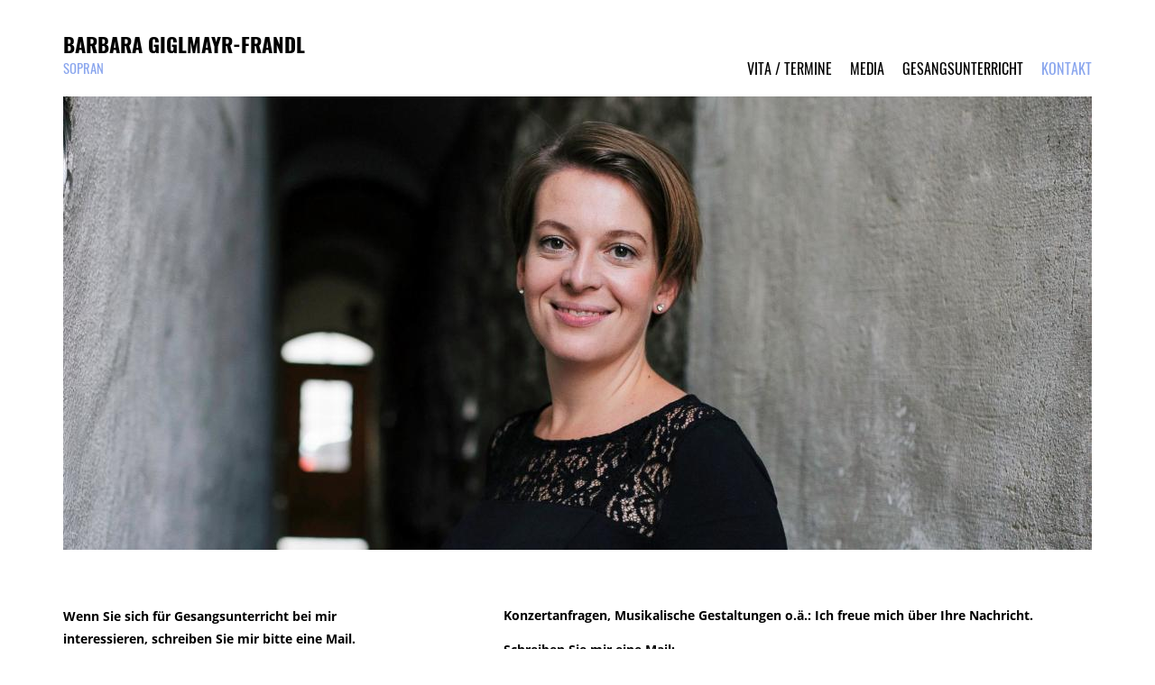

--- FILE ---
content_type: text/html; charset=utf-8
request_url: https://www.barbara-giglmayr-frandl.com/aktuelles
body_size: 3036
content:
<!DOCTYPE html>
<html lang='de' xml:lang='de' xmlns='http://www.w3.org/1999/xhtml'>
<head>
<meta charset='utf-8'>
<meta content='IE=edge' http-equiv='X-UA-Compatible'>
<meta content='width=device-width, initial-scale=1' name='viewport'>
<meta name="csrf-param" content="authenticity_token"/>
<meta name="csrf-token" content="y5fxLWVg&#47;AhkvTr7LEF8oEeeMXHy+mbaYSGp3WpjJjA="/>
<title>
Barbara Giglmayr-Frandl | Sopran | Kontakt
</title>

<link href="https://assets3.musikerseiten.de/stylesheets/compiled/designs/avantgarde_responsive/pale_blue.css?1768988827" media="all" rel="stylesheet" type="text/css" />
<link href="https://assets2.musikerseiten.de/stylesheets/plugins/lightgallery.min.css?1768988686" media="screen" rel="stylesheet" type="text/css" />
<style type='text/css'>
@font-face {
font-family: 'mus-icon-font';
src: url('/fonts/shared/mus-icon-font.eot');
src: url('/fonts/shared/mus-icon-font.eot?#iefix') format("embedded-opentype"), url('/fonts/shared/mus-icon-font.woff') format("woff"), url('/fonts/shared/mus-icon-font.ttf') format("truetype"), url('/fonts/shared/mus-icon-font.svg?#mus-icon-font') format("svg");
font-weight: normal;
font-style: normal;
}
</style>

</head>

<link type="text/css" href="/stylesheets/compiled/shared/klaro.css" rel="stylesheet" media="all" />

<body class='mc_pages page_aktuelles   locale_de design_avantgarde_responsive theme_pale_blue' id='pages-show'>

<script>
  var authenticated = false;
  var page_id = 'aktuelles';
  var page_title = 'Kontakt';
  var subpages_titles = '';
  var this_page_has_calendar_section = false;
  var website_title = 'Barbara Giglmayr-Frandl';
  var website_subtitle = 'Sopran';
</script>

<!--[if lt IE 8]>
<p class="browserupgrade">Du benutzt einen <strong>sehr alten</strong> Browser. Bitte <a href="http://browsehappy.com/">aktualisiere Deinen Browser hier</a>um in den Genuß aller Funktionen dieser Webseite zu kommen.</p>
<![endif]-->

<nav class='navbar navbar-default' role='navigation'>
<div class='container'>
<div class='navbar-header'>
<button aria-controls='navbar' aria-expanded='false' class='navbar-toggle collapsed' data-target='#navbar' data-toggle='collapse' type='button'>
<span class='sr-only'>Toggle navigation</span>
<span class='icon-bar'></span>
<span class='icon-bar'></span>
<span class='icon-bar'></span>
</button>
<a class='navbar-brand' href='/' id='website_title'>

<div class='brand__name'>
<div class='brand__title'>Barbara Giglmayr-Frandl</div>
<div class='brand__subtitle'>Sopran</div>
</div>
</a>
</div>
<div class='navbar-collapse collapse' id='navbar'>
<ul class='nav navbar-nav navbar-right' id='main_nav'>
<li class='first  '>
<a class='' href='/ueber-mich'>
<span>Vita / Termine</span>
</a>
</li>
<li class=' '>
<a class='' href='/media2_dupb668'>
<span>Media</span>
</a>
</li>
<li class=' '>
<a class='' href='/media'>
<span>Gesangsunterricht</span>
</a>
</li>
<li class='active last '>
<a class='active ' href='/aktuelles'>
<span>Kontakt</span>
</a>
</li>


<li class='select-locale'>

</li>
</ul>
</div>
</div>
</nav>

<div class='jumbotron'>
<div class='container'>
<div class='l-head-image' id='head_image'>
<div class='id_67585 pos-admin-headimage' id='headimage_menu'></div>
<img alt="" height="503" id="header_slideshow" src="https://assets2.musikerseiten.de/system/001/615/originals/75543/head_1140x503/PT_BF_024_5736.jpg?1517689149" title="" width="1140" />
</div>
<!-- - indices = ((1..(pictures.length-1)).to_a) << 0 # put the first to the end -->
<!-- - content_for :bottom do -->
<!-- :javascript -->
<!-- $(function(){ -->
<!-- $('##{slideshow_id}').Slides({ -->
<!-- images : #{ indices.map{|i| pictures[i].original.url(get_size(:head)) }.to_json } -->
<!-- }); -->
<!-- }); -->
<div id='headimage_overlay'></div>

</div>
</div>
<div class='container l-content'>
<div class='row'>
<div class='col-md-4 local-menu'>

</div>
<div class='col-md-7 col-md-offset-1 main-content' id='main_content'>
<div id="flash"><a title="Nachricht ausblenden" class="delete" style="display: none"></a><div class="notice" style="display: none;"></div><div class="error" style="display: none;"></div></div>
<section class='id_67588 section simple' id='section67588'>

<div class='l-media-description'>
<p><strong>Konzertanfragen, Musikalische Gestaltungen o.&auml;.: Ich freue mich &uuml;ber Ihre Nachricht.</strong></p>

<p><strong>Schreiben Sie mir eine Mail:</strong></p>

<p><strong>b.giglmayr-frandl@gmx.at&nbsp;</strong></p>

</div>
</section>


<!-- /- if entry.not_blank? -->
<!-- /  %a.rss{:href => blog_feeds_url, :title => "Blog abonnieren"} -->
<!-- /    Blog abonnieren -->
<!-- / -->


</div>
<aside class='col-md-4 sidebar-1' id='sidebar1'>
<section class='id_67587 section sidebar simple' id='section67587'>

<div class='l-media-description'>
<p><strong>Wenn Sie sich f&uuml;r Gesangsunterricht bei mir interessieren, schreiben Sie mir bitte eine Mail.</strong></p>

<p><strong>Der Unterricht findet in Salzburg statt.</strong></p>

</div>
</section>



</aside>
</div>
</div>
<div class='l-footer-wrap'>
<div class='container'>
<footer class='l-footer' role='contentinfo'>

<p>
<a href='/'>Home</a>
&nbsp;  | &nbsp;
<a class='ms-link-imprint' href='/impressum'>
Impressum
</a>
&nbsp;|&nbsp;
<a class='ms-link-privacy' href='/datenschutz'>
Datenschutz
</a>

&nbsp; | &nbsp;
<span class='copyright'>
&copy; 2018 &ndash; 2026  Barbara Giglmayr-Frandl
</span>
<span class='musikerseiten-info musikerseiten_info'>
&nbsp; | &nbsp;
<a href='http://www.musikerseiten.de' target='_blank' title='Kostenlos testen: professionelle Webseiten für Musiker'>
Musiker? Webseite einfach selbst machen
</a>
</span>
</p>
</footer>
</div>
</div>

<div class='simple_overlay' id='overlay'>
<div class='contentWrap'></div>
</div>

<!--[if lt IE 9]>
<script src="https://assets3.musikerseiten.de/javascripts/compiled/ie8.js?1768988686" type="text/javascript"></script>
<![endif]-->
<script src="https://assets3.musikerseiten.de/javascripts/compiled/responsivejs.js?1768988686" type="text/javascript"></script>
<script src="https://assets3.musikerseiten.de/javascripts/jquery-ui/jquery-ui-1.10.3.custom.js?1768988686" type="text/javascript"></script>



<script src="https://assets3.musikerseiten.de/javascripts/designs/avantgarde_responsive.js?1768988686" type="text/javascript"></script>

<script>
  if (!authenticated){
    $('#navbarTogglePreview, #navbarTogglePreviewHiddenButton').remove();
  }
  function check_login() {
    jQuery.post('/user_sessions/check_login', {}, function(data) {
        if(data == '0') {
          if(jQuery.fn.jquery === '1.7.1') {
            window.location = '/login';
          } else {
            jQuery("#loginModalRenew").modal({ backdrop: 'static', keyboard: false});
          }
        }
    });
  }
  jQuery(function(){
    if (authenticated){
      setInterval(check_login, 15000);
    }
    jQuery('body').off('click', '.save-btn-with-spinner').on('click', '.save-btn-with-spinner', function(e){
      e.preventDefault();
      jQuery('.save-btn-with-spinner').find('i').removeClass('fa-save').addClass('fa-spinner fa-spin')
      if($("#submit_form_via_angular").length){
        angular.element($("#submit_form_via_angular")[0]).triggerHandler("click");
      }else if(jQuery(this).parents('form').hasClass('dropdown-menu')){
        jQuery(this).parents('form').submit()
      }else{
        jQuery('.ms-edit-form').submit()
      }
    })
    jQuery('body').off('click', '#loginModalRenew #user_session_submit').on('click', '#loginModalRenew #user_session_submit', function(e){
      e.preventDefault();
      var formData = $("#loginModalRenew form").serializeArray();
      jQuery.post('/user_sessions/create', formData, function(data) {
        if(data == '1') {
          jQuery('#loginModalRenew').modal('hide');
        } else {
          jQuery('#loginModalRenew .alert-danger').removeClass('hide');
        }
      });
    })
  })
</script>

</body>
</html>
